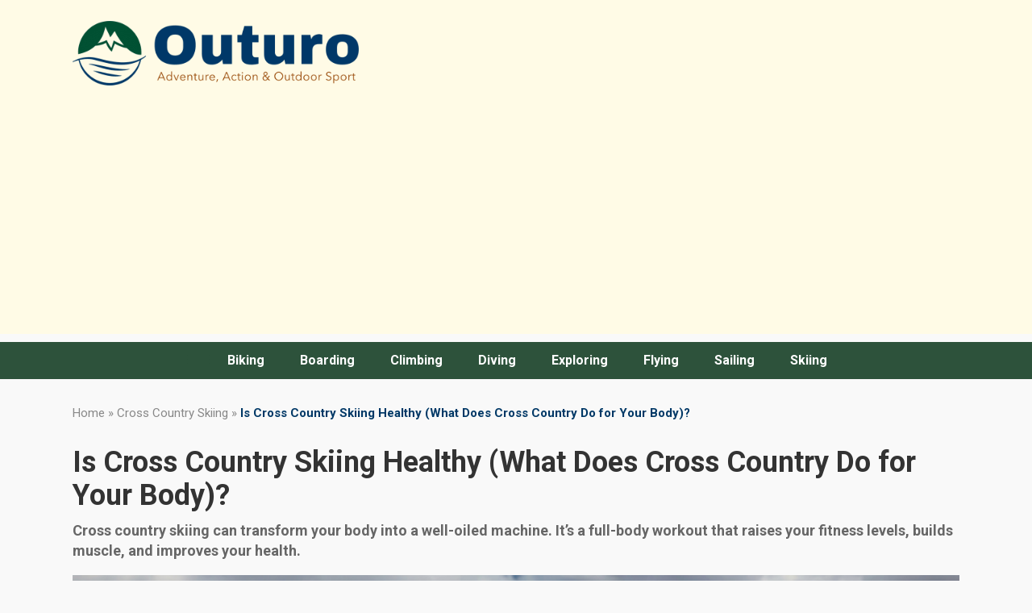

--- FILE ---
content_type: text/html; charset=UTF-8
request_url: https://outuro.com/cross-country-skiing-fitness-exercise/
body_size: 18033
content:
<!DOCTYPE html>
<html lang="en-US" prefix="og: https://ogp.me/ns#">
<head>
    <meta charset="UTF-8">
    <meta name="viewport" content="width=device-width, initial-scale=1">
    
<!-- Search Engine Optimization by Rank Math - https://rankmath.com/ -->
<title>Is Cross Country Skiing Healthy (What Does Cross Country Do for Your Body)?</title>
<meta name="description" content="Cross country skiing can transform your body into a well-oiled machine. It’s a full-body workout that raises your fitness levels, builds muscle, and improves your health."/>
<meta name="robots" content="follow, index, max-snippet:-1, max-video-preview:-1, max-image-preview:large"/>
<link rel="canonical" href="https://outuro.com/cross-country-skiing-fitness-exercise/" />
<meta property="og:locale" content="en_US" />
<meta property="og:type" content="article" />
<meta property="og:title" content="Is Cross Country Skiing Healthy (What Does Cross Country Do for Your Body)?" />
<meta property="og:description" content="Cross country skiing can transform your body into a well-oiled machine. It’s a full-body workout that raises your fitness levels, builds muscle, and improves your health." />
<meta property="og:url" content="https://outuro.com/cross-country-skiing-fitness-exercise/" />
<meta property="og:site_name" content="Outuro" />
<meta property="article:section" content="Cross Country Skiing" />
<meta property="og:image" content="https://outuro.com/wp-content/uploads/2021/11/Is-Cross-Country-Skiing-Healthy.jpg" />
<meta property="og:image:secure_url" content="https://outuro.com/wp-content/uploads/2021/11/Is-Cross-Country-Skiing-Healthy.jpg" />
<meta property="og:image:width" content="1200" />
<meta property="og:image:height" content="800" />
<meta property="og:image:alt" content="Is Cross Country Skiing Healthy?" />
<meta property="og:image:type" content="image/jpeg" />
<meta property="article:published_time" content="2021-11-10T02:25:42+01:00" />
<meta name="twitter:card" content="summary_large_image" />
<meta name="twitter:title" content="Is Cross Country Skiing Healthy (What Does Cross Country Do for Your Body)?" />
<meta name="twitter:description" content="Cross country skiing can transform your body into a well-oiled machine. It’s a full-body workout that raises your fitness levels, builds muscle, and improves your health." />
<meta name="twitter:image" content="https://outuro.com/wp-content/uploads/2021/11/Is-Cross-Country-Skiing-Healthy.jpg" />
<meta name="twitter:label1" content="Written by" />
<meta name="twitter:data1" content="Johann Balmaceda" />
<meta name="twitter:label2" content="Time to read" />
<meta name="twitter:data2" content="17 minutes" />
<script type="application/ld+json" class="rank-math-schema">{"@context":"https://schema.org","@graph":[{"@type":"Organization","@id":"https://outuro.com/#organization","name":"Outuro","url":"https://outuro.com","logo":{"@type":"ImageObject","@id":"https://outuro.com/#logo","url":"https://outuro.com/wp-content/uploads/2020/12/cropped-Logo.png","contentUrl":"https://outuro.com/wp-content/uploads/2020/12/cropped-Logo.png","caption":"Outuro","inLanguage":"en-US","width":"888","height":"200"}},{"@type":"WebSite","@id":"https://outuro.com/#website","url":"https://outuro.com","name":"Outuro","publisher":{"@id":"https://outuro.com/#organization"},"inLanguage":"en-US"},{"@type":"ImageObject","@id":"https://outuro.com/wp-content/uploads/2021/11/Is-Cross-Country-Skiing-Healthy.jpg","url":"https://outuro.com/wp-content/uploads/2021/11/Is-Cross-Country-Skiing-Healthy.jpg","width":"1200","height":"800","caption":"Is Cross Country Skiing Healthy?","inLanguage":"en-US"},{"@type":"WebPage","@id":"https://outuro.com/cross-country-skiing-fitness-exercise/#webpage","url":"https://outuro.com/cross-country-skiing-fitness-exercise/","name":"Is Cross Country Skiing Healthy (What Does Cross Country Do for Your Body)?","datePublished":"2021-11-10T02:25:42+01:00","dateModified":"2021-11-10T02:25:42+01:00","isPartOf":{"@id":"https://outuro.com/#website"},"primaryImageOfPage":{"@id":"https://outuro.com/wp-content/uploads/2021/11/Is-Cross-Country-Skiing-Healthy.jpg"},"inLanguage":"en-US"},{"@type":"Person","@id":"https://outuro.com/cross-country-skiing-fitness-exercise/#author","name":"Johann Balmaceda","image":{"@type":"ImageObject","@id":"https://secure.gravatar.com/avatar/0bd14b8c13b1cfdaf3fd783f52542263a4db713311750097eb4322976edf7e96?s=96&amp;d=mm&amp;r=g","url":"https://secure.gravatar.com/avatar/0bd14b8c13b1cfdaf3fd783f52542263a4db713311750097eb4322976edf7e96?s=96&amp;d=mm&amp;r=g","caption":"Johann Balmaceda","inLanguage":"en-US"},"worksFor":{"@id":"https://outuro.com/#organization"}},{"@type":"Article","headline":"Is Cross Country Skiing Healthy (What Does Cross Country Do for Your Body)?","datePublished":"2021-11-10T02:25:42+01:00","dateModified":"2021-11-10T02:25:42+01:00","articleSection":"Cross Country Skiing","author":{"@id":"https://outuro.com/cross-country-skiing-fitness-exercise/#author","name":"Johann Balmaceda"},"publisher":{"@id":"https://outuro.com/#organization"},"description":"Cross country skiing can transform your body into a well-oiled machine. It\u2019s a full-body workout that raises your fitness levels, builds muscle, and improves your health.","name":"Is Cross Country Skiing Healthy (What Does Cross Country Do for Your Body)?","@id":"https://outuro.com/cross-country-skiing-fitness-exercise/#richSnippet","isPartOf":{"@id":"https://outuro.com/cross-country-skiing-fitness-exercise/#webpage"},"image":{"@id":"https://outuro.com/wp-content/uploads/2021/11/Is-Cross-Country-Skiing-Healthy.jpg"},"inLanguage":"en-US","mainEntityOfPage":{"@id":"https://outuro.com/cross-country-skiing-fitness-exercise/#webpage"}}]}</script>
<!-- /Rank Math WordPress SEO plugin -->

<link rel='dns-prefetch' href='//www.googletagmanager.com' />
<link rel='dns-prefetch' href='//fonts.googleapis.com' />
<link rel="alternate" title="oEmbed (JSON)" type="application/json+oembed" href="https://outuro.com/wp-json/oembed/1.0/embed?url=https%3A%2F%2Fouturo.com%2Fcross-country-skiing-fitness-exercise%2F" />
<link rel="alternate" title="oEmbed (XML)" type="text/xml+oembed" href="https://outuro.com/wp-json/oembed/1.0/embed?url=https%3A%2F%2Fouturo.com%2Fcross-country-skiing-fitness-exercise%2F&#038;format=xml" />
<style id='wp-img-auto-sizes-contain-inline-css' type='text/css'>
img:is([sizes=auto i],[sizes^="auto," i]){contain-intrinsic-size:3000px 1500px}
/*# sourceURL=wp-img-auto-sizes-contain-inline-css */
</style>
<style id='wp-emoji-styles-inline-css' type='text/css'>

	img.wp-smiley, img.emoji {
		display: inline !important;
		border: none !important;
		box-shadow: none !important;
		height: 1em !important;
		width: 1em !important;
		margin: 0 0.07em !important;
		vertical-align: -0.1em !important;
		background: none !important;
		padding: 0 !important;
	}
/*# sourceURL=wp-emoji-styles-inline-css */
</style>
<style id='wp-block-library-inline-css' type='text/css'>
:root{--wp-block-synced-color:#7a00df;--wp-block-synced-color--rgb:122,0,223;--wp-bound-block-color:var(--wp-block-synced-color);--wp-editor-canvas-background:#ddd;--wp-admin-theme-color:#007cba;--wp-admin-theme-color--rgb:0,124,186;--wp-admin-theme-color-darker-10:#006ba1;--wp-admin-theme-color-darker-10--rgb:0,107,160.5;--wp-admin-theme-color-darker-20:#005a87;--wp-admin-theme-color-darker-20--rgb:0,90,135;--wp-admin-border-width-focus:2px}@media (min-resolution:192dpi){:root{--wp-admin-border-width-focus:1.5px}}.wp-element-button{cursor:pointer}:root .has-very-light-gray-background-color{background-color:#eee}:root .has-very-dark-gray-background-color{background-color:#313131}:root .has-very-light-gray-color{color:#eee}:root .has-very-dark-gray-color{color:#313131}:root .has-vivid-green-cyan-to-vivid-cyan-blue-gradient-background{background:linear-gradient(135deg,#00d084,#0693e3)}:root .has-purple-crush-gradient-background{background:linear-gradient(135deg,#34e2e4,#4721fb 50%,#ab1dfe)}:root .has-hazy-dawn-gradient-background{background:linear-gradient(135deg,#faaca8,#dad0ec)}:root .has-subdued-olive-gradient-background{background:linear-gradient(135deg,#fafae1,#67a671)}:root .has-atomic-cream-gradient-background{background:linear-gradient(135deg,#fdd79a,#004a59)}:root .has-nightshade-gradient-background{background:linear-gradient(135deg,#330968,#31cdcf)}:root .has-midnight-gradient-background{background:linear-gradient(135deg,#020381,#2874fc)}:root{--wp--preset--font-size--normal:16px;--wp--preset--font-size--huge:42px}.has-regular-font-size{font-size:1em}.has-larger-font-size{font-size:2.625em}.has-normal-font-size{font-size:var(--wp--preset--font-size--normal)}.has-huge-font-size{font-size:var(--wp--preset--font-size--huge)}.has-text-align-center{text-align:center}.has-text-align-left{text-align:left}.has-text-align-right{text-align:right}.has-fit-text{white-space:nowrap!important}#end-resizable-editor-section{display:none}.aligncenter{clear:both}.items-justified-left{justify-content:flex-start}.items-justified-center{justify-content:center}.items-justified-right{justify-content:flex-end}.items-justified-space-between{justify-content:space-between}.screen-reader-text{border:0;clip-path:inset(50%);height:1px;margin:-1px;overflow:hidden;padding:0;position:absolute;width:1px;word-wrap:normal!important}.screen-reader-text:focus{background-color:#ddd;clip-path:none;color:#444;display:block;font-size:1em;height:auto;left:5px;line-height:normal;padding:15px 23px 14px;text-decoration:none;top:5px;width:auto;z-index:100000}html :where(.has-border-color){border-style:solid}html :where([style*=border-top-color]){border-top-style:solid}html :where([style*=border-right-color]){border-right-style:solid}html :where([style*=border-bottom-color]){border-bottom-style:solid}html :where([style*=border-left-color]){border-left-style:solid}html :where([style*=border-width]){border-style:solid}html :where([style*=border-top-width]){border-top-style:solid}html :where([style*=border-right-width]){border-right-style:solid}html :where([style*=border-bottom-width]){border-bottom-style:solid}html :where([style*=border-left-width]){border-left-style:solid}html :where(img[class*=wp-image-]){height:auto;max-width:100%}:where(figure){margin:0 0 1em}html :where(.is-position-sticky){--wp-admin--admin-bar--position-offset:var(--wp-admin--admin-bar--height,0px)}@media screen and (max-width:600px){html :where(.is-position-sticky){--wp-admin--admin-bar--position-offset:0px}}

/*# sourceURL=wp-block-library-inline-css */
</style><style id='global-styles-inline-css' type='text/css'>
:root{--wp--preset--aspect-ratio--square: 1;--wp--preset--aspect-ratio--4-3: 4/3;--wp--preset--aspect-ratio--3-4: 3/4;--wp--preset--aspect-ratio--3-2: 3/2;--wp--preset--aspect-ratio--2-3: 2/3;--wp--preset--aspect-ratio--16-9: 16/9;--wp--preset--aspect-ratio--9-16: 9/16;--wp--preset--color--black: #000000;--wp--preset--color--cyan-bluish-gray: #abb8c3;--wp--preset--color--white: #ffffff;--wp--preset--color--pale-pink: #f78da7;--wp--preset--color--vivid-red: #cf2e2e;--wp--preset--color--luminous-vivid-orange: #ff6900;--wp--preset--color--luminous-vivid-amber: #fcb900;--wp--preset--color--light-green-cyan: #7bdcb5;--wp--preset--color--vivid-green-cyan: #00d084;--wp--preset--color--pale-cyan-blue: #8ed1fc;--wp--preset--color--vivid-cyan-blue: #0693e3;--wp--preset--color--vivid-purple: #9b51e0;--wp--preset--gradient--vivid-cyan-blue-to-vivid-purple: linear-gradient(135deg,rgb(6,147,227) 0%,rgb(155,81,224) 100%);--wp--preset--gradient--light-green-cyan-to-vivid-green-cyan: linear-gradient(135deg,rgb(122,220,180) 0%,rgb(0,208,130) 100%);--wp--preset--gradient--luminous-vivid-amber-to-luminous-vivid-orange: linear-gradient(135deg,rgb(252,185,0) 0%,rgb(255,105,0) 100%);--wp--preset--gradient--luminous-vivid-orange-to-vivid-red: linear-gradient(135deg,rgb(255,105,0) 0%,rgb(207,46,46) 100%);--wp--preset--gradient--very-light-gray-to-cyan-bluish-gray: linear-gradient(135deg,rgb(238,238,238) 0%,rgb(169,184,195) 100%);--wp--preset--gradient--cool-to-warm-spectrum: linear-gradient(135deg,rgb(74,234,220) 0%,rgb(151,120,209) 20%,rgb(207,42,186) 40%,rgb(238,44,130) 60%,rgb(251,105,98) 80%,rgb(254,248,76) 100%);--wp--preset--gradient--blush-light-purple: linear-gradient(135deg,rgb(255,206,236) 0%,rgb(152,150,240) 100%);--wp--preset--gradient--blush-bordeaux: linear-gradient(135deg,rgb(254,205,165) 0%,rgb(254,45,45) 50%,rgb(107,0,62) 100%);--wp--preset--gradient--luminous-dusk: linear-gradient(135deg,rgb(255,203,112) 0%,rgb(199,81,192) 50%,rgb(65,88,208) 100%);--wp--preset--gradient--pale-ocean: linear-gradient(135deg,rgb(255,245,203) 0%,rgb(182,227,212) 50%,rgb(51,167,181) 100%);--wp--preset--gradient--electric-grass: linear-gradient(135deg,rgb(202,248,128) 0%,rgb(113,206,126) 100%);--wp--preset--gradient--midnight: linear-gradient(135deg,rgb(2,3,129) 0%,rgb(40,116,252) 100%);--wp--preset--font-size--small: 13px;--wp--preset--font-size--medium: 20px;--wp--preset--font-size--large: 36px;--wp--preset--font-size--x-large: 42px;--wp--preset--spacing--20: 0.44rem;--wp--preset--spacing--30: 0.67rem;--wp--preset--spacing--40: 1rem;--wp--preset--spacing--50: 1.5rem;--wp--preset--spacing--60: 2.25rem;--wp--preset--spacing--70: 3.38rem;--wp--preset--spacing--80: 5.06rem;--wp--preset--shadow--natural: 6px 6px 9px rgba(0, 0, 0, 0.2);--wp--preset--shadow--deep: 12px 12px 50px rgba(0, 0, 0, 0.4);--wp--preset--shadow--sharp: 6px 6px 0px rgba(0, 0, 0, 0.2);--wp--preset--shadow--outlined: 6px 6px 0px -3px rgb(255, 255, 255), 6px 6px rgb(0, 0, 0);--wp--preset--shadow--crisp: 6px 6px 0px rgb(0, 0, 0);}:where(.is-layout-flex){gap: 0.5em;}:where(.is-layout-grid){gap: 0.5em;}body .is-layout-flex{display: flex;}.is-layout-flex{flex-wrap: wrap;align-items: center;}.is-layout-flex > :is(*, div){margin: 0;}body .is-layout-grid{display: grid;}.is-layout-grid > :is(*, div){margin: 0;}:where(.wp-block-columns.is-layout-flex){gap: 2em;}:where(.wp-block-columns.is-layout-grid){gap: 2em;}:where(.wp-block-post-template.is-layout-flex){gap: 1.25em;}:where(.wp-block-post-template.is-layout-grid){gap: 1.25em;}.has-black-color{color: var(--wp--preset--color--black) !important;}.has-cyan-bluish-gray-color{color: var(--wp--preset--color--cyan-bluish-gray) !important;}.has-white-color{color: var(--wp--preset--color--white) !important;}.has-pale-pink-color{color: var(--wp--preset--color--pale-pink) !important;}.has-vivid-red-color{color: var(--wp--preset--color--vivid-red) !important;}.has-luminous-vivid-orange-color{color: var(--wp--preset--color--luminous-vivid-orange) !important;}.has-luminous-vivid-amber-color{color: var(--wp--preset--color--luminous-vivid-amber) !important;}.has-light-green-cyan-color{color: var(--wp--preset--color--light-green-cyan) !important;}.has-vivid-green-cyan-color{color: var(--wp--preset--color--vivid-green-cyan) !important;}.has-pale-cyan-blue-color{color: var(--wp--preset--color--pale-cyan-blue) !important;}.has-vivid-cyan-blue-color{color: var(--wp--preset--color--vivid-cyan-blue) !important;}.has-vivid-purple-color{color: var(--wp--preset--color--vivid-purple) !important;}.has-black-background-color{background-color: var(--wp--preset--color--black) !important;}.has-cyan-bluish-gray-background-color{background-color: var(--wp--preset--color--cyan-bluish-gray) !important;}.has-white-background-color{background-color: var(--wp--preset--color--white) !important;}.has-pale-pink-background-color{background-color: var(--wp--preset--color--pale-pink) !important;}.has-vivid-red-background-color{background-color: var(--wp--preset--color--vivid-red) !important;}.has-luminous-vivid-orange-background-color{background-color: var(--wp--preset--color--luminous-vivid-orange) !important;}.has-luminous-vivid-amber-background-color{background-color: var(--wp--preset--color--luminous-vivid-amber) !important;}.has-light-green-cyan-background-color{background-color: var(--wp--preset--color--light-green-cyan) !important;}.has-vivid-green-cyan-background-color{background-color: var(--wp--preset--color--vivid-green-cyan) !important;}.has-pale-cyan-blue-background-color{background-color: var(--wp--preset--color--pale-cyan-blue) !important;}.has-vivid-cyan-blue-background-color{background-color: var(--wp--preset--color--vivid-cyan-blue) !important;}.has-vivid-purple-background-color{background-color: var(--wp--preset--color--vivid-purple) !important;}.has-black-border-color{border-color: var(--wp--preset--color--black) !important;}.has-cyan-bluish-gray-border-color{border-color: var(--wp--preset--color--cyan-bluish-gray) !important;}.has-white-border-color{border-color: var(--wp--preset--color--white) !important;}.has-pale-pink-border-color{border-color: var(--wp--preset--color--pale-pink) !important;}.has-vivid-red-border-color{border-color: var(--wp--preset--color--vivid-red) !important;}.has-luminous-vivid-orange-border-color{border-color: var(--wp--preset--color--luminous-vivid-orange) !important;}.has-luminous-vivid-amber-border-color{border-color: var(--wp--preset--color--luminous-vivid-amber) !important;}.has-light-green-cyan-border-color{border-color: var(--wp--preset--color--light-green-cyan) !important;}.has-vivid-green-cyan-border-color{border-color: var(--wp--preset--color--vivid-green-cyan) !important;}.has-pale-cyan-blue-border-color{border-color: var(--wp--preset--color--pale-cyan-blue) !important;}.has-vivid-cyan-blue-border-color{border-color: var(--wp--preset--color--vivid-cyan-blue) !important;}.has-vivid-purple-border-color{border-color: var(--wp--preset--color--vivid-purple) !important;}.has-vivid-cyan-blue-to-vivid-purple-gradient-background{background: var(--wp--preset--gradient--vivid-cyan-blue-to-vivid-purple) !important;}.has-light-green-cyan-to-vivid-green-cyan-gradient-background{background: var(--wp--preset--gradient--light-green-cyan-to-vivid-green-cyan) !important;}.has-luminous-vivid-amber-to-luminous-vivid-orange-gradient-background{background: var(--wp--preset--gradient--luminous-vivid-amber-to-luminous-vivid-orange) !important;}.has-luminous-vivid-orange-to-vivid-red-gradient-background{background: var(--wp--preset--gradient--luminous-vivid-orange-to-vivid-red) !important;}.has-very-light-gray-to-cyan-bluish-gray-gradient-background{background: var(--wp--preset--gradient--very-light-gray-to-cyan-bluish-gray) !important;}.has-cool-to-warm-spectrum-gradient-background{background: var(--wp--preset--gradient--cool-to-warm-spectrum) !important;}.has-blush-light-purple-gradient-background{background: var(--wp--preset--gradient--blush-light-purple) !important;}.has-blush-bordeaux-gradient-background{background: var(--wp--preset--gradient--blush-bordeaux) !important;}.has-luminous-dusk-gradient-background{background: var(--wp--preset--gradient--luminous-dusk) !important;}.has-pale-ocean-gradient-background{background: var(--wp--preset--gradient--pale-ocean) !important;}.has-electric-grass-gradient-background{background: var(--wp--preset--gradient--electric-grass) !important;}.has-midnight-gradient-background{background: var(--wp--preset--gradient--midnight) !important;}.has-small-font-size{font-size: var(--wp--preset--font-size--small) !important;}.has-medium-font-size{font-size: var(--wp--preset--font-size--medium) !important;}.has-large-font-size{font-size: var(--wp--preset--font-size--large) !important;}.has-x-large-font-size{font-size: var(--wp--preset--font-size--x-large) !important;}
/*# sourceURL=global-styles-inline-css */
</style>

<style id='classic-theme-styles-inline-css' type='text/css'>
/*! This file is auto-generated */
.wp-block-button__link{color:#fff;background-color:#32373c;border-radius:9999px;box-shadow:none;text-decoration:none;padding:calc(.667em + 2px) calc(1.333em + 2px);font-size:1.125em}.wp-block-file__button{background:#32373c;color:#fff;text-decoration:none}
/*# sourceURL=/wp-includes/css/classic-themes.min.css */
</style>
<link rel='stylesheet' id='contact-form-7-css' href='https://outuro.com/wp-content/plugins/contact-form-7/includes/css/styles.css?ver=6.1.4' type='text/css' media='all' />
<link rel='stylesheet' id='outuro-roboto-css' href='https://fonts.googleapis.com/css2?family=Roboto:wght@400;500;700&#038;display=swap' type='text/css' media='all' />
<link rel='stylesheet' id='outuro-style-css' href='https://outuro.com/wp-content/themes/outuro-theme/style.css?ver=1747940043' type='text/css' media='all' />

<!-- Google tag (gtag.js) snippet added by Site Kit -->
<!-- Google Analytics snippet added by Site Kit -->
<script type="text/javascript" src="https://www.googletagmanager.com/gtag/js?id=GT-WK2M37V" id="google_gtagjs-js" async></script>
<script type="text/javascript" id="google_gtagjs-js-after">
/* <![CDATA[ */
window.dataLayer = window.dataLayer || [];function gtag(){dataLayer.push(arguments);}
gtag("set","linker",{"domains":["outuro.com"]});
gtag("js", new Date());
gtag("set", "developer_id.dZTNiMT", true);
gtag("config", "GT-WK2M37V");
 window._googlesitekit = window._googlesitekit || {}; window._googlesitekit.throttledEvents = []; window._googlesitekit.gtagEvent = (name, data) => { var key = JSON.stringify( { name, data } ); if ( !! window._googlesitekit.throttledEvents[ key ] ) { return; } window._googlesitekit.throttledEvents[ key ] = true; setTimeout( () => { delete window._googlesitekit.throttledEvents[ key ]; }, 5 ); gtag( "event", name, { ...data, event_source: "site-kit" } ); }; 
//# sourceURL=google_gtagjs-js-after
/* ]]> */
</script>
<link rel="https://api.w.org/" href="https://outuro.com/wp-json/" /><link rel="alternate" title="JSON" type="application/json" href="https://outuro.com/wp-json/wp/v2/posts/591" /><link rel="EditURI" type="application/rsd+xml" title="RSD" href="https://outuro.com/xmlrpc.php?rsd" />
<meta name="generator" content="WordPress 6.9" />
<link rel='shortlink' href='https://outuro.com/?p=591' />
<meta name="generator" content="Site Kit by Google 1.170.0" /><!-- HFCM by 99 Robots - Snippet # 1: Google Adsense -->
<script async src="https://pagead2.googlesyndication.com/pagead/js/adsbygoogle.js?client=ca-pub-9773719979683532"
     crossorigin="anonymous"></script>
<!-- /end HFCM by 99 Robots -->
<link rel="icon" href="https://outuro.com/wp-content/uploads/2020/12/cropped-Favicon-Outuro-32x32.png" sizes="32x32" />
<link rel="icon" href="https://outuro.com/wp-content/uploads/2020/12/cropped-Favicon-Outuro-192x192.png" sizes="192x192" />
<link rel="apple-touch-icon" href="https://outuro.com/wp-content/uploads/2020/12/cropped-Favicon-Outuro-180x180.png" />
<meta name="msapplication-TileImage" content="https://outuro.com/wp-content/uploads/2020/12/cropped-Favicon-Outuro-270x270.png" />
</head>
<body class="wp-singular post-template-default single single-post postid-591 single-format-standard wp-custom-logo wp-theme-outuro-theme">
<!-- Header top: Logo -->
<div class="site-header-top">
  <div class="header-logo-container">
    <div class="site-logo">
      <a href="https://outuro.com/" class="custom-logo-link" rel="home"><img width="888" height="200" src="https://outuro.com/wp-content/uploads/2020/12/cropped-Logo-1.png" class="custom-logo" alt="Logo" decoding="async" fetchpriority="high" srcset="https://outuro.com/wp-content/uploads/2020/12/cropped-Logo-1.png 888w, https://outuro.com/wp-content/uploads/2020/12/cropped-Logo-1-200x45.png 200w, https://outuro.com/wp-content/uploads/2020/12/cropped-Logo-1-381x86.png 381w, https://outuro.com/wp-content/uploads/2020/12/cropped-Logo-1-768x173.png 768w" sizes="(max-width: 888px) 100vw, 888px" /></a>    </div>
  </div>
</div>
<!-- Header bottom: Navigation -->
<div class="site-nav">
  <div class="header-menu-container">
    <!-- Burger menu must come BEFORE main-menu for correct z-index and clickability on mobile -->
    <div class="burger-menu" aria-label="Open menu" tabindex="0">
      <span></span>
      <span></span>
      <span></span>
    </div>
    <ul id="menu-main-menu" class="main-menu"><li id="menu-item-855" class="menu-item menu-item-type-custom menu-item-object-custom menu-item-has-children menu-item-855"><a href="http://-">Biking</a>
<ul class="sub-menu">
	<li id="menu-item-474" class="menu-item menu-item-type-taxonomy menu-item-object-category menu-item-474"><a href="https://outuro.com/topic/ski-biking/">Ski Biking</a></li>
</ul>
</li>
<li id="menu-item-325" class="menu-item menu-item-type-custom menu-item-object-custom menu-item-has-children menu-item-325"><a>Boarding</a>
<ul class="sub-menu">
	<li id="menu-item-418" class="menu-item menu-item-type-taxonomy menu-item-object-category menu-item-418"><a href="https://outuro.com/topic/bodyboarding/">Bodyboarding</a></li>
	<li id="menu-item-448" class="menu-item menu-item-type-taxonomy menu-item-object-category menu-item-448"><a href="https://outuro.com/topic/boogie-boarding/">Boogie Boarding</a></li>
	<li id="menu-item-275" class="menu-item menu-item-type-taxonomy menu-item-object-category menu-item-275"><a href="https://outuro.com/topic/kitesurfing-kiteboarding/">Kiteboarding &amp; Kitesurfing</a></li>
	<li id="menu-item-274" class="menu-item menu-item-type-taxonomy menu-item-object-category menu-item-274"><a href="https://outuro.com/topic/longboarding/">Longboarding</a></li>
	<li id="menu-item-278" class="menu-item menu-item-type-taxonomy menu-item-object-category menu-item-278"><a href="https://outuro.com/topic/paddle-boarding/">Paddle Boarding</a></li>
	<li id="menu-item-276" class="menu-item menu-item-type-taxonomy menu-item-object-category menu-item-276"><a href="https://outuro.com/topic/sandboarding-sand-sledding/">Sandboarding &amp; Sand Sledding</a></li>
	<li id="menu-item-279" class="menu-item menu-item-type-taxonomy menu-item-object-category menu-item-279"><a href="https://outuro.com/topic/skateboarding/">Skateboarding</a></li>
	<li id="menu-item-374" class="menu-item menu-item-type-taxonomy menu-item-object-category menu-item-374"><a href="https://outuro.com/topic/skimboarding/">Skimboarding</a></li>
	<li id="menu-item-475" class="menu-item menu-item-type-taxonomy menu-item-object-category menu-item-475"><a href="https://outuro.com/topic/snowkiting/">Snowkiting</a></li>
	<li id="menu-item-280" class="menu-item menu-item-type-taxonomy menu-item-object-category menu-item-280"><a href="https://outuro.com/topic/surfing/">Surfing</a></li>
	<li id="menu-item-281" class="menu-item menu-item-type-taxonomy menu-item-object-category menu-item-281"><a href="https://outuro.com/topic/wakeboarding/">Wakeboarding</a></li>
	<li id="menu-item-277" class="menu-item menu-item-type-taxonomy menu-item-object-category menu-item-277"><a href="https://outuro.com/topic/windsurfing/">Windsurfing</a></li>
</ul>
</li>
<li id="menu-item-326" class="menu-item menu-item-type-custom menu-item-object-custom menu-item-has-children menu-item-326"><a>Climbing</a>
<ul class="sub-menu">
	<li id="menu-item-282" class="menu-item menu-item-type-taxonomy menu-item-object-category menu-item-282"><a href="https://outuro.com/topic/bouldering/">Bouldering</a></li>
	<li id="menu-item-283" class="menu-item menu-item-type-taxonomy menu-item-object-category menu-item-283"><a href="https://outuro.com/topic/climbing-rappelling/">Climbing &amp; Rappelling</a></li>
</ul>
</li>
<li id="menu-item-327" class="menu-item menu-item-type-custom menu-item-object-custom menu-item-has-children menu-item-327"><a>Diving</a>
<ul class="sub-menu">
	<li id="menu-item-284" class="menu-item menu-item-type-taxonomy menu-item-object-category menu-item-284"><a href="https://outuro.com/topic/freediving/">Freediving</a></li>
	<li id="menu-item-285" class="menu-item menu-item-type-taxonomy menu-item-object-category menu-item-285"><a href="https://outuro.com/topic/scuba-diving/">Scuba Diving</a></li>
	<li id="menu-item-286" class="menu-item menu-item-type-taxonomy menu-item-object-category menu-item-286"><a href="https://outuro.com/topic/spearfishing/">Spearfishing</a></li>
	<li id="menu-item-790" class="menu-item menu-item-type-taxonomy menu-item-object-category menu-item-790"><a href="https://outuro.com/topic/ice-diving/">Ice Diving</a></li>
</ul>
</li>
<li id="menu-item-328" class="menu-item menu-item-type-custom menu-item-object-custom menu-item-has-children menu-item-328"><a>Exploring</a>
<ul class="sub-menu">
	<li id="menu-item-310" class="menu-item menu-item-type-taxonomy menu-item-object-category menu-item-310"><a href="https://outuro.com/topic/canyoning/">Canyoning</a></li>
	<li id="menu-item-287" class="menu-item menu-item-type-taxonomy menu-item-object-category menu-item-287"><a href="https://outuro.com/topic/caving-spelunking/">Caving &amp; Spelunking</a></li>
</ul>
</li>
<li id="menu-item-329" class="menu-item menu-item-type-custom menu-item-object-custom menu-item-has-children menu-item-329"><a>Flying</a>
<ul class="sub-menu">
	<li id="menu-item-288" class="menu-item menu-item-type-taxonomy menu-item-object-category menu-item-288"><a href="https://outuro.com/topic/hang-gliding/">Hang Gliding</a></li>
	<li id="menu-item-289" class="menu-item menu-item-type-taxonomy menu-item-object-category menu-item-289"><a href="https://outuro.com/topic/indoor-skydiving/">Indoor Skydiving</a></li>
	<li id="menu-item-823" class="menu-item menu-item-type-taxonomy menu-item-object-category menu-item-823"><a href="https://outuro.com/topic/parachuting/">Parachuting</a></li>
	<li id="menu-item-290" class="menu-item menu-item-type-taxonomy menu-item-object-category menu-item-290"><a href="https://outuro.com/topic/paragliding/">Paragliding</a></li>
	<li id="menu-item-740" class="menu-item menu-item-type-taxonomy menu-item-object-category menu-item-740"><a href="https://outuro.com/topic/paramotoring/">Paramotoring</a></li>
	<li id="menu-item-612" class="menu-item menu-item-type-taxonomy menu-item-object-category menu-item-612"><a href="https://outuro.com/topic/parasailing/">Parasailing</a></li>
	<li id="menu-item-824" class="menu-item menu-item-type-taxonomy menu-item-object-category menu-item-824"><a href="https://outuro.com/topic/skydiving/">Skydiving</a></li>
</ul>
</li>
<li id="menu-item-856" class="menu-item menu-item-type-custom menu-item-object-custom menu-item-has-children menu-item-856"><a href="http://-">Sailing</a>
<ul class="sub-menu">
	<li id="menu-item-478" class="menu-item menu-item-type-taxonomy menu-item-object-category menu-item-478"><a href="https://outuro.com/topic/ice-boating/">Ice Boating</a></li>
</ul>
</li>
<li id="menu-item-330" class="menu-item menu-item-type-custom menu-item-object-custom menu-item-has-children menu-item-330"><a>Skiing</a>
<ul class="sub-menu">
	<li id="menu-item-596" class="menu-item menu-item-type-taxonomy menu-item-object-category current-post-ancestor current-menu-parent current-post-parent menu-item-596"><a href="https://outuro.com/topic/cross-country-skiing/">Cross Country Skiing</a></li>
	<li id="menu-item-463" class="menu-item menu-item-type-taxonomy menu-item-object-category menu-item-463"><a href="https://outuro.com/topic/heli-skiing/">Heli Skiing</a></li>
	<li id="menu-item-542" class="menu-item menu-item-type-taxonomy menu-item-object-category menu-item-542"><a href="https://outuro.com/topic/nordic-skiing/">Nordic Skiing</a></li>
	<li id="menu-item-291" class="menu-item menu-item-type-taxonomy menu-item-object-category menu-item-291"><a href="https://outuro.com/topic/sand-skiing/">Sand Skiing</a></li>
	<li id="menu-item-597" class="menu-item menu-item-type-taxonomy menu-item-object-category menu-item-597"><a href="https://outuro.com/topic/skate-skiing/">Skate Skiing</a></li>
</ul>
</li>
</ul>  </div>
</div>
<main class="site-main container"> <article id="post-591" class="post-591 post type-post status-publish format-standard has-post-thumbnail hentry category-cross-country-skiing">
    <nav class="breadcrumb"><a href="https://outuro.com/">Home</a> &raquo; <a href="https://outuro.com/topic/cross-country-skiing/">Cross Country Skiing</a> &raquo; <span>Is Cross Country Skiing Healthy (What Does Cross Country Do for Your Body)?</span></nav>    <h1>Is Cross Country Skiing Healthy (What Does Cross Country Do for Your Body)?</h1>
    <div class="entry-excerpt">
        <p>Cross country skiing can transform your body into a well-oiled machine. It’s a full-body workout that raises your fitness levels, builds muscle, and improves your health.</p>
    </div>
            <div class="featured-image-full">
            <img width="1200" height="800" src="https://outuro.com/wp-content/uploads/2021/11/Is-Cross-Country-Skiing-Healthy.jpg" class="attachment-full size-full wp-post-image" alt="Is Cross Country Skiing Healthy?" decoding="async" srcset="https://outuro.com/wp-content/uploads/2021/11/Is-Cross-Country-Skiing-Healthy.jpg 1200w, https://outuro.com/wp-content/uploads/2021/11/Is-Cross-Country-Skiing-Healthy-200x133.jpg 200w, https://outuro.com/wp-content/uploads/2021/11/Is-Cross-Country-Skiing-Healthy-381x254.jpg 381w, https://outuro.com/wp-content/uploads/2021/11/Is-Cross-Country-Skiing-Healthy-140x93.jpg 140w, https://outuro.com/wp-content/uploads/2021/11/Is-Cross-Country-Skiing-Healthy-768x512.jpg 768w" sizes="(max-width: 1200px) 100vw, 1200px" />        </div>
        <nav class="table-of-contents"><span class="toc-title">Table of Contents</span><ul><li><a href="#toc-0">Is Cross Country Skiing an Endurance Sport?</a></li><li><a href="#toc-1">Is Cross Country Skiing Tough?</a></li><li style="margin-left:24px;"><a href="#toc-2">How Strenuous Is Cross Country Skiing?</a></li><li><a href="#toc-3">Is Cross Country Skiing the Hardest Sport?</a></li><li style="margin-left:24px;"><a href="#toc-4">Are Cross Country Skiers the Fittest Athletes?</a></li><li><a href="#toc-5">Why Do Cross Country Skiers Have High VO2 Max Score?</a></li><li><a href="#toc-6">Why Do Cross Country Skiers Collapse?</a></li><li><a href="#toc-7">Can You Get Hurt Cross Country Skiing?</a></li><li><a href="#toc-8">Is Cross Country Skiing Low or High Impact on Knees?</a></li><li style="margin-left:24px;"><a href="#toc-9">Is Cross Country Skiing Hard on Your Knees?</a></li><li style="margin-left:24px;"><a href="#toc-10">Why Do My Knees Hurt After Cross Country Skiing?</a></li><li><a href="#toc-11">Does Cross Country Skiing Hurt Your Back?</a></li><li><a href="#toc-12">Does Weight Matter for Cross Country Skis?</a></li><li style="margin-left:24px;"><a href="#toc-13">Is There a Weight Limit for Cross Country Skiing?</a></li><li style="margin-left:24px;"><a href="#toc-14">Why Does Weight Matter for Cross Country Skis?</a></li><li><a href="#toc-15">Can You Cross Country Ski if You Are Overweight?</a></li><li><a href="#toc-16">Can You Be Too Heavy for Cross Country Skis?</a></li><li style="margin-left:24px;"><a href="#toc-17">What Happens if You Are Too Heavy for Your Cross Country Skis?</a></li><li><a href="#toc-18">How Do You Get in Shape for Cross Country Skiing?</a></li><li><a href="#toc-19">Is Cross Country Skiing a Good Workout?</a></li><li style="margin-left:24px;"><a href="#toc-20">How Does Cross Country Skiing Improve Your Fitness Level?</a></li><li><a href="#toc-21">Is Cross Country Skiing Aerobic or Anaerobic?</a></li><li style="margin-left:24px;"><a href="#toc-22">Is Cross Country Skiing Cardiovascular Endurance or Muscular Endurance?</a></li><li><a href="#toc-23">Is Cross Country Skiing a Full-body Workout?</a></li><li style="margin-left:24px;"><a href="#toc-24">What Does Cross Country Skiing Work?</a></li><li><a href="#toc-25">Does Cross Country Skiing Build Muscle?</a></li><li style="margin-left:24px;"><a href="#toc-26">What Muscles Does Cross Country Skiing Train?</a></li><li><a href="#toc-27">Does Cross Country Skiing Work Your Core?</a></li><li><a href="#toc-28">Is Cross Country Skiing Good for Abs?</a></li><li><a href="#toc-29">Is Cross Country Skiing Good for Back Pain?</a></li><li><a href="#toc-30">Can You Lose Weight Cross Country Skiing?</a></li><li style="margin-left:24px;"><a href="#toc-31">How Many Calories Are Burned Cross Country Skiing?</a></li><li style="margin-left:24px;"><a href="#toc-32">Will Cross Country Skiing Make Me Skinny?</a></li><li><a href="#toc-33">Cross Country Skiing vs. Running</a></li><li style="margin-left:24px;"><a href="#toc-34">Is Cross Country Skiing Harder Than Running?</a></li><li style="margin-left:24px;"><a href="#toc-35">Cross Country Skiing vs. Running &#8211; Calories</a></li><li><a href="#toc-36">Cross Country Skiing vs. Cycling</a></li><li style="margin-left:24px;"><a href="#toc-37">Is Cross Country Skiing Good for Cycling?</a></li><li><a href="#toc-38">Is Cross Country Skiing Bad for You in Any Way?</a></li></ul></nav>    <div class="entry-content">
        <p>Cross country skiing is one of the hardest sports in the world. So why would you get into something difficult? Well, cross country skiing is also one of the best exercises you can get into. While it doesn’t use natural movements as running does, it’s easy to learn with practice and patience.</p>
<p>And once you get the hang of it, cross country skiing can have dramatic positive effects on your body. It can help you lose weight, strengthen your body, and your cardiovascular system. Here’s what you need to know about cross country skiing’s physical benefits.</p>
<h2 id="toc-0"><strong>Is Cross Country Skiing an Endurance Sport?</strong></h2>
<p>Cross country skiing is an endurance sport like long-distance running and cycling. But unlike running and cycling which use your core and legs, your upper body plays a significant role in cross country skiing.</p>
<p>And it’s considered the ultimate endurance sport because of the effort needed to push your body across the snow tracks over long distances. Add the sub-zero temperatures and your snow gear’s weight, you’ve got yourself a real endurance challenge.</p>
<h2 id="toc-1"><strong>Is Cross Country Skiing Tough?</strong></h2>
<p>Cross country skiing is one of the toughest endurance sports in the world. You need to have a strong body to push yourself on the tracks, uphill, and downhill for a long stretch. If you’re doing it for fun, you can be chill about it. But if you’re competing in a race, you need to be fast and sustain your movements over the whole race duration.</p>
<h3 id="toc-2"><strong>How Strenuous Is Cross Country Skiing?</strong></h3>
<p>As mentioned above, cross country skiing is a tough and physically strenuous sport. It requires a lot of lower and upper body strength so you can propel yourself on the tracks. You also need excellent core strength to keep you balanced all throughout your ride.</p>
<p>Whether you’re a professional or a recreational skier, expect the muscle burn to be a normal experience. This is your body telling you that it’s working hard and using every bit of energy you have.</p>
<h2 id="toc-3"><strong>Is Cross Country Skiing the Hardest Sport?</strong></h2>
<p>Sports experts rank cross country skiing as one of the hardest sports known to man. You create your momentum and continue this movement for a whole racecourse. This requires balance, agility, muscle power, and high endurance levels.</p>
<p>When it came to evaluating the individual skills for each sport, cross country skiing received a high endurance rating. And that’s a pretty accurate evaluation, given how you need to be in good shape to go cross country skiing. It’s not called the ultimate endurance sport for nothing.</p>
<h3 id="toc-4"><strong>Are Cross Country Skiers the Fittest Athletes?</strong></h3>
<p>The fittest athletes in the world include cross country skiers. This is no surprise cross country skiing requires a great amount of physical power and endurance.</p>
<p>Skiers have higher cardiovascular strength, that much is obvious. What’s not obvious is how they’re able to take in and use more oxygen at a faster and more efficient rate.</p>
<p>The difference is anywhere between 5 to 20% higher oxygen uptake. This is what allows them to cross country ski with speed and power over long distances.</p>
<h2 id="toc-5"><strong>Why Do Cross Country Skiers Have High VO2 Max Score?</strong></h2>
<p>The oxygen uptake is scientifically classified as the VO2-max. It’s also referred to as a person’s “aerobic capacity” or the maximum oxygen consumption rate when exercising.</p>
<p>In terms of VO2-max, cross country skiers have the highest scores among elite athletes. This is thanks to the high-level endurance training they go through.</p>
<p>This training includes endless hours on the ski trails and the mountains. Here, they push their bodies to perform at or just below the body’s lactic acid threshold. This is what increases their endurance to superhuman levels.</p>
<h2 id="toc-6"><strong>Why Do Cross Country Skiers Collapse?</strong></h2>
<p>Cross country skiers collapse at the end of the race because of extreme exhaustion. Skiers utilize their whole bodies in the race. They use every ounce of energy to speed on flat terrain, climb uphill, and go even faster on descents.</p>
<p>And this causes them to collapse, and also often vomit, at the finish line. So don’t be surprised to see a tangled mess of skis and bodies heaving and panting on the snow.</p>
<h2 id="toc-7"><strong>Can You Get Hurt Cross Country Skiing?</strong></h2>
<p>Although injuries in recreational cross country skiing are rare, getting hurt is still possible. Minor injuries happen when you fall down or descend from a steep hill. Aside from physical injuries, many people get sick from the cold virus or pneumonia because they’re not dressed warm enough for the cold weather.</p>
<p>But it’s a different story for athletes. Injuries occur more often in training due to fatigue and overuse. Common injuries are back pains, runner’s knee, jumper’s knee, ankle sprains, and more.</p>
<h2 id="toc-8"><strong>Is Cross Country Skiing Low or High Impact on Knees?</strong></h2>
<p>Cross country skiing is a low-impact sport. The gliding and sliding movements aren’t as bad to your knees and joints as running is. With running, every foot strike is on hard concrete which can hurt your knees and joints.</p>
<p>Such isn’t the case with cross country skiing. You don’t strike the ground with your foot so there’s less pressure on your knees. However, it’s still possible to experience knee pain for various reasons.</p>
<h3 id="toc-9"><strong>Is Cross Country Skiing Hard on Your Knees?</strong></h3>
<p>Cross country skiing can be hard on your knees especially if you fail to warm up, have poor form or technique, or you’re not in great shape.</p>
<p>When skiing, you’re always in an athletic stance where your knees are slightly bent to keep yourself balanced. This position can be hard on your knees if your leg muscles aren’t strong enough. Your weight can also put additional strain on your knees.</p>
<h3 id="toc-10"><strong>Why Do My Knees Hurt After Cross Country Skiing?</strong></h3>
<p>Knee pain from cross country is a common injury among skiers. There are various knee injury types but the reasons for knee pain usually stem from any or all of the following:</p>
<ul>
<li><strong>Poor Form or Technique</strong> especially when landing from a jump, descending on a slope, or braking.</li>
<li><strong>Poor Physical Conditioning</strong>. You have weak lower body muscles or you’re overweight which puts additional pressure on your knees.</li>
<li><strong>Not Knowing How to Fall Properly</strong>. You don’t bend or flex your knees when falling, increasing the chances of a knee injury.</li>
</ul>
<h2 id="toc-11"><strong>Does Cross Country Skiing Hurt Your Back?</strong></h2>
<p>Yes, it’s possible to hurt your back while cross country skiing. Like knee pain, lower back pain is a common injury among skiers. You can experience lower back pain because of:</p>
<ul>
<li>Poor technique.</li>
<li>Low core and hip strength.</li>
<li>Poor hip flexibility.</li>
</ul>
<h2 id="toc-12"><strong>Does Weight Matter for Cross Country Skis?</strong></h2>
<p>Weight is one of the important factors in choosing cross country skis. You need to get the ski length appropriate to your weight as this will affect your ability to glide on the snow.</p>
<p>The rule of thumb is that skiers on the heavier side should get longer skis. Meanwhile, those who are lighter should get shorter skis.</p>
<p>Here&#8217;s another reason why weight matters: the heavier you are, the more effort you need to carry your body. It can also put too much pressure on your knees, increasing the chances of injury.</p>
<h3 id="toc-13"><strong>Is There a Weight Limit for Cross Country Skiing?</strong></h3>
<p>There isn’t an official or strict weight limit for cross country skiing. Skis come in different sizes to accommodate different weight ranges. For classic cross country skiing, adults who weigh between 100 to 110 lbs (45 to 50 kgs) use the shortest ski length. Then adults more than 180 lbs (82 kgs) use the longest skis.</p>
<h3 id="toc-14"><strong>Why Does Weight Matter for Cross Country Skis?</strong></h3>
<p>Your weight matters because it determines the ski size that you’ll need. As mentioned, your ski size is based on your weight. If you choose the wrong size, you won’t be able to get the support and traction you need on the tracks.</p>
<p>If you’re too heavy for your skis, the tips of your skis will curve upwards and you’ll have no control. If you’re too light, your skis won’t get enough contact on the snow and you won’t get any traction.</p>
<p>Aside from choosing your skis, your weight also impacts the effort you need to produce. Your muscles will work harder to push your body on the tracks, uphill, and downhill. This can cause you to tire easily or make you more prone to injury.</p>
<h2 id="toc-15"><strong>Can You Cross Country Ski if You Are Overweight?</strong></h2>
<p>You can still enjoy cross country skiing even if you’re overweight. It’s a great way to burn a lot of calories and get your body in healthier shape and reduce those extra pounds.</p>
<p>But you’ll have to be extra careful and come prepared. The extra weight you’re carrying can make you more prone to injuries.</p>
<h2 id="toc-16"><strong>Can You Be Too Heavy for Cross Country Skis?</strong></h2>
<p>The largest cross country skis are usually designed for people who weigh 220 lbs (100kgs) or more. It’s possible to be too heavy for cross country skiing but it still depends on how much you really weigh.</p>
<p>As mentioned, overweight people can still cross country ski. The same goes for those with obesity problems. But if you’re packing too much weight, professional ski trainers suggest that you lose a few pounds first. This prepares your body for the physical exertion required. And more importantly, it allows you to enjoy the sport with a lower risk of injury.</p>
<h3 id="toc-17"><strong>What Happens if You Are Too Heavy for Your Cross Country Skis?</strong></h3>
<p>If you’re too heavy for your cross country skis, it’ll impact your ability to ski. Your ski bindings will press down hard on the snow which can cause the tips to rise, even if you have a stiff ski. This makes the skis less responsive and gives you less control.</p>
<p>Also, if you’re too heavy, you might not get the acceleration and speed you want to achieve. You will also find it more challenging to go uphill and downhill.</p>
<h2 id="toc-18"><strong>How Do You Get in Shape for Cross Country Skiing?</strong></h2>
<p>Getting in shape for cross country skiing requires building endurance and total body strength. And your training should begin months before your skiing trip. So if you’re going to ski during the winter season, you should start as early as summer.</p>
<p>You can build endurance through running, hiking, swimming, and biking. You can also complement this with high-intensity interval training.</p>
<p>To gain full-body strength and power, hit the gym for weight training. Then to improve your balance and coordination, you can engage in yoga or plyometric exercises.</p>
<h2 id="toc-19"><strong>Is Cross Country Skiing a Good Workout?</strong></h2>
<p>Cross country skiing is one of the best workouts you’ll ever have. It’s a total body workout that engages your major muscle groups and your core. It’s an endurance workout that requires balance, body control, and coordination.</p>
<p>The off-season training plus the cross country skiing activity itself can make you the fittest you’ve ever been.</p>
<h3 id="toc-20"><strong>How Does Cross Country Skiing Improve Your Fitness Level?</strong></h3>
<p>Cross country skiing can leave you gasping for breath. It’s low impact but high in intensity. It improves your fitness levels because it works your legs, core, and upper body muscles all at once.</p>
<p>Your cardio fitness is tested as you go through the tracks, climb uphill, and descend steep hills. Doing this regularly allows your cardiovascular system to adapt and raise your endurance levels.</p>
<h2 id="toc-21"><strong>Is Cross Country Skiing Aerobic or Anaerobic?</strong></h2>
<p>Cross country skiing is both an aerobic and anaerobic exercise. To give you a better idea, aerobic is when your muscles use oxygen to produce energy for you to perform the exercise. In skiing, this is illustrated by the high cardiovascular endurance that athletes have.</p>
<p>On the other hand, anaerobic is the opposite. It’s when your body doesn’t have enough oxygen that it needs to sustain the activity. This is when lactic acid builds up which can lead to muscle cramps when you go over your threshold.</p>
<p>So for skiers, there needs to be a balance of both. It’s having enough oxygen to ski for long distances (aerobic) and sustaining that activity even when oxygen levels are low (anaerobic).</p>
<h3 id="toc-22"><strong>Is Cross Country Skiing Cardiovascular Endurance or Muscular Endurance?</strong></h3>
<p>Cross country skiing involves both. Cardiovascular endurance is when you’re able to fuel your muscles with oxygen so you don&#8217;t tire easily.</p>
<p>And as you continue exercising, your body starts to fatigue. So muscular endurance is your muscle&#8217;s ability to sustain the exercise despite the low oxygen levels.</p>
<h2 id="toc-23"><strong>Is Cross Country Skiing a Full-body Workout?</strong></h2>
<p>Cross country skiing is definitely a full-body workout that uses all the major muscle groups simultaneously as you ski. This is what makes it different from other endurance sports that have minimal upper body use.</p>
<p>It’s a great way to get fit, burn calories, and lose those extra pounds you’ve been carrying. It also improves your cardio levels aside from giving your muscles a good workout.</p>
<h3 id="toc-24"><strong>What Does Cross Country Skiing Work?</strong></h3>
<p>When you cross country ski, you work the major muscle groups on your legs, upper body, and core. That’s why it’s considered one of the best total body workouts you’ll ever get.</p>
<p>The sliding and gliding movements involve your lower body muscles and hip flexors. Using the pole works your arms, back, and shoulders. As you work your lower and upper body muscles, your core is engaged to keep you balanced and coordinated.</p>
<h2 id="toc-25"><strong>Does Cross Country Skiing Build Muscle?</strong></h2>
<p>Cross country skiing’s constant muscle movements are a good way to build muscle. And it can’t be more true when going uphill where gravity forces you to exert more effort.</p>
<p>This is called hypertrophy or muscle growth through exercise. You build and tone your muscles with the constant push and pull movements your body makes. The more you do it, the stronger you become as your body adapts to your training and exercise.</p>
<h3 id="toc-26"><strong>What Muscles Does Cross Country Skiing Train?</strong></h3>
<p>Cross country skiing trains your major muscle groups on your legs, upper body, and core.</p>
<p>When using your skis, you engage your hip muscles, quadriceps, hamstrings, and calves. When using your poles, you work your triceps, biceps, lats, and shoulders. And your core muscles are engaged too. This keeps you upright and balanced all throughout the movement. Lastly, you train your cardiovascular system to fuel your body for longer periods.</p>
<h2 id="toc-27"><strong>Does Cross Country Skiing Work Your Core?</strong></h2>
<p>It may not be so obvious, but cross country skiing works your core muscles as well. The constant upper and lower body movements require you to engage your core. This keeps you balanced and allows you to have the proper form as you ski.</p>
<p>And a strong core is key to maintaining your balance and coordination. Weak core strength can lead to poor form, lower back pain, or other injuries.</p>
<h2 id="toc-28"><strong>Is Cross Country Skiing Good for Abs?</strong></h2>
<p>Your abs will benefit greatly from <a href="https://outuro.com/classic-cross-country-skiing/">cross country skiing</a>. Engaging your core is an effective strengthening technique, like how plank exercises work. The good news is that cross country skiing engages your abs the whole time. It’s essentially a core workout too.</p>
<p>With a strong core, you’ll be able to maintain your form and balance. This allows you to execute the right movements without falling down. If your balance is an issue, doing core strengthening and balancing exercises are a must.</p>
<h2 id="toc-29"><strong>Is Cross Country Skiing Good for Back Pain?</strong></h2>
<p>As a low-impact sport, cross country skiing is generally good for your muscles and joints. It’s not as forceful as running since you don’t hit the hard surface with each stride. With the proper form and a strong, engaged core, it can reduce back pain.</p>
<p>However, this isn’t always the case. Lower back pain is one of the main injuries that cross country skiers can experience. Poor form and technique, a weak core, and fatigue can cause or aggravate back pain.</p>
<p>If you have existing lower back pains, be sure to prepare your body and practice your technique before you ski.</p>
<h2 id="toc-30"><strong>Can You Lose Weight Cross Country Skiing?</strong></h2>
<p>Cross country skiing is an effective way to lose weight. This full-body exercise is one of the best that you can get. You&#8217;ll sweat and burn lots of calories even at a steady pace. This effectively torches the excess fat you&#8217;re carrying.</p>
<h3 id="toc-31"><strong>How Many Calories Are Burned Cross Country Skiing?</strong></h3>
<p>In terms of calorie count, you burn a lot even for just a day of skiing. A recreational skier weighing 200 pounds (91 kilograms) can burn around 600 calories per hour at a slow pace. Naturally, you burn more at a faster pace.</p>
<p>But the calories you burn still depend on the following: age, gender, skill level, body size, muscle &amp; fat index. So the calorie burn rate will still vary for each person.</p>
<h3 id="toc-32"><strong>Will Cross Country Skiing Make Me Skinny?</strong></h3>
<p>To a certain extent, you’ll get leaner with cross country skiing. With regular skiing and off-season training, you’ll shed the extra pounds and reduce your body fat percentage. Combine that with the proper diet, your body will undergo a significant change.</p>
<h2 id="toc-33"><strong>Cross Country Skiing vs. Running</strong></h2>
<p>Cross country skiing and running are two endurance exercises that are often compared with each other. Both require excellent cardio and can help make you fit and healthy. They both strengthen your core and burn a lot of calories. However, there are still stark differences between the two.</p>
<h3 id="toc-34"><strong>Is Cross Country Skiing Harder Than Running?</strong></h3>
<p>Cross country skiing is harder than running. Running is a natural body movement that you learn as a toddler. On the other hand, <a href="https://outuro.com/learn-cross-country-skiing/">you need to learn and practice how to cross country ski</a> its technique and movements.</p>
<p>Aside from this, cross country skiing requires upper body strength. This alone already makes it harder than running where you only swing your arms to help with your balance.</p>
<p>Another difference is the gear required. With running, it’s critical to have a great pair of running sneakers that will give you a comfortable ride. With cross country skiing, you have your ski, boots, poles, and the proper ski wear.</p>
<p>Also, running uphill is a heck of a challenge. But skiing uphill? It’s a whole different beast that will push you harder than running could.</p>
<h3 id="toc-35"><strong>Cross Country Skiing vs. Running &#8211; Calories</strong></h3>
<p>As pointed out in the earlier section, you get a high caloric burn with cross country skiing. You burn around 600 calories per hour for an average person at slow speeds.</p>
<p>For running, studies have shown that you can burn around 400 calories per hour at a leisurely pace.</p>
<p>So at <a href="https://outuro.com/how-to-cross-country-ski/">a slow pace, cross country skiing</a> will burn more calories compared to running. But how much you burn will still depend on your pace and other factors like age, gender, skill level, etc.</p>
<h2 id="toc-36"><strong>Cross Country Skiing vs. Cycling</strong></h2>
<p>Like running, cycling is also an excellent endurance exercise. But it primarily uses lower body muscles and your core muscles. Your arms are used to steer the bike which doesn’t offer much resistance.</p>
<p>Both exercises can test your cardiovascular fitness. Uphill climbs are extremely challenging in cycling. Also, balance is highly critical for both sports to keep you upright and moving.</p>
<p>But cross country skiing’s technique is more complex. It also requires better coordination along with great balance.</p>
<h3 id="toc-37"><strong>Is Cross Country Skiing Good for Cycling?</strong></h3>
<p>If you’re a cyclist, cross country skiing will do you a lot of good. Cross country skiing strengthens your leg muscles, the main body part used in cycling. It also relies on your core so you can have the right form and balance. This makes cross country skiing a good cross-training exercise for cyclists.</p>
<p>Cross country skiing also keeps your endurance levels up. The cardio exercise you get translates easily to cycling as well.</p>
<h2 id="toc-38"><strong>Is Cross Country Skiing Bad for You in Any Way?</strong></h2>
<p>There’s nothing bad about cross country skiing. Any form of exercise is good for the human body. And as an exercise, cross country skiing can raise your fitness levels, burn calories, and unnecessary fat. It’s a full-body workout that has tons of benefits.</p>
<p>The only time cross country skiing, or any exercise for that matter, can be bad is when you fail to prepare your body. It’s also bad if you ignore your health risks or existing injuries.</p>
    </div>
</article>
<section style="margin-top:2rem;">
    <div class="post-list front-grid">
        <article id="post-673" class="front-post post-673 post type-post status-publish format-standard has-post-thumbnail hentry category-cross-country-skiing">
    <a href="https://outuro.com/cross-country-ski-buying-guide/" class="front-post-link">
                    <div class="front-post-image">
                <img width="381" height="254" src="https://outuro.com/wp-content/uploads/2022/01/The-Complete-Cross-Country-Ski-Buying-Guide-381x254.jpg" class="attachment-large size-large wp-post-image" alt="The Complete Cross Country Ski Buying Guide" decoding="async" srcset="https://outuro.com/wp-content/uploads/2022/01/The-Complete-Cross-Country-Ski-Buying-Guide-381x254.jpg 381w, https://outuro.com/wp-content/uploads/2022/01/The-Complete-Cross-Country-Ski-Buying-Guide-200x133.jpg 200w, https://outuro.com/wp-content/uploads/2022/01/The-Complete-Cross-Country-Ski-Buying-Guide-140x93.jpg 140w, https://outuro.com/wp-content/uploads/2022/01/The-Complete-Cross-Country-Ski-Buying-Guide-768x512.jpg 768w, https://outuro.com/wp-content/uploads/2022/01/The-Complete-Cross-Country-Ski-Buying-Guide.jpg 1200w" sizes="(max-width: 381px) 100vw, 381px" />            </div>
                <h3 class="front-post-title">The Complete Cross Country Ski Buying Guide (Types and Sizes)</h3>
    </a>
</article> <article id="post-645" class="front-post post-645 post type-post status-publish format-standard has-post-thumbnail hentry category-cross-country-skiing">
    <a href="https://outuro.com/cross-country-downhill-skiing/" class="front-post-link">
                    <div class="front-post-image">
                <img width="381" height="254" src="https://outuro.com/wp-content/uploads/2021/12/Cross-Country-Skiing-vs.-Downhill-Skiing-381x254.jpg" class="attachment-large size-large wp-post-image" alt="Cross Country Skiing vs. Downhill Skiing" decoding="async" srcset="https://outuro.com/wp-content/uploads/2021/12/Cross-Country-Skiing-vs.-Downhill-Skiing-381x254.jpg 381w, https://outuro.com/wp-content/uploads/2021/12/Cross-Country-Skiing-vs.-Downhill-Skiing-200x133.jpg 200w, https://outuro.com/wp-content/uploads/2021/12/Cross-Country-Skiing-vs.-Downhill-Skiing-140x93.jpg 140w, https://outuro.com/wp-content/uploads/2021/12/Cross-Country-Skiing-vs.-Downhill-Skiing-768x512.jpg 768w, https://outuro.com/wp-content/uploads/2021/12/Cross-Country-Skiing-vs.-Downhill-Skiing.jpg 1200w" sizes="(max-width: 381px) 100vw, 381px" />            </div>
                <h3 class="front-post-title">Cross Country Skiing vs. Downhill Skiing (Are They Similar)</h3>
    </a>
</article> <article id="post-719" class="front-post post-719 post type-post status-publish format-standard has-post-thumbnail hentry category-cross-country-skiing">
    <a href="https://outuro.com/classic-cross-country-skiing/" class="front-post-link">
                    <div class="front-post-image">
                <img width="381" height="254" src="https://outuro.com/wp-content/uploads/2022/04/What-Is-Classic-Cross-Country-Skiing-Like-381x254.jpg" class="attachment-large size-large wp-post-image" alt="What Is Classic Cross Country Skiing Like?" decoding="async" loading="lazy" srcset="https://outuro.com/wp-content/uploads/2022/04/What-Is-Classic-Cross-Country-Skiing-Like-381x254.jpg 381w, https://outuro.com/wp-content/uploads/2022/04/What-Is-Classic-Cross-Country-Skiing-Like-200x133.jpg 200w, https://outuro.com/wp-content/uploads/2022/04/What-Is-Classic-Cross-Country-Skiing-Like-140x93.jpg 140w, https://outuro.com/wp-content/uploads/2022/04/What-Is-Classic-Cross-Country-Skiing-Like-768x512.jpg 768w, https://outuro.com/wp-content/uploads/2022/04/What-Is-Classic-Cross-Country-Skiing-Like.jpg 1200w" sizes="auto, (max-width: 381px) 100vw, 381px" />            </div>
                <h3 class="front-post-title">What Is Classic Cross Country Skiing Like (Everything You Need to Know About the Exciting Sport)?</h3>
    </a>
</article> <article id="post-660" class="front-post post-660 post type-post status-publish format-standard has-post-thumbnail hentry category-cross-country-skiing">
    <a href="https://outuro.com/cross-country-ski-binding-guide/" class="front-post-link">
                    <div class="front-post-image">
                <img width="381" height="254" src="https://outuro.com/wp-content/uploads/2021/12/Cross-Country-Ski-Binding-Guide-381x254.jpg" class="attachment-large size-large wp-post-image" alt="Cross Country Ski Binding Guide" decoding="async" loading="lazy" srcset="https://outuro.com/wp-content/uploads/2021/12/Cross-Country-Ski-Binding-Guide-381x254.jpg 381w, https://outuro.com/wp-content/uploads/2021/12/Cross-Country-Ski-Binding-Guide-200x133.jpg 200w, https://outuro.com/wp-content/uploads/2021/12/Cross-Country-Ski-Binding-Guide-140x93.jpg 140w, https://outuro.com/wp-content/uploads/2021/12/Cross-Country-Ski-Binding-Guide-768x512.jpg 768w, https://outuro.com/wp-content/uploads/2021/12/Cross-Country-Ski-Binding-Guide.jpg 1200w" sizes="auto, (max-width: 381px) 100vw, 381px" />            </div>
                <h3 class="front-post-title">Cross Country Ski Binding Guide (How to Choose and Change Your Bindings)</h3>
    </a>
</article> <article id="post-705" class="front-post post-705 post type-post status-publish format-standard has-post-thumbnail hentry category-cross-country-skiing category-backcountry-skiing category-ski-touring">
    <a href="https://outuro.com/classic-cross-country-backcountry-touring-skiing/" class="front-post-link">
                    <div class="front-post-image">
                <img width="381" height="254" src="https://outuro.com/wp-content/uploads/2022/03/Classic-Cross-Country-Skiing-vs.-Backcountry-Skiing-vs.-Touring-Skiing-381x254.jpg" class="attachment-large size-large wp-post-image" alt="Classic Cross Country Skiing vs. Backcountry Skiing vs. Touring Skiing" decoding="async" loading="lazy" srcset="https://outuro.com/wp-content/uploads/2022/03/Classic-Cross-Country-Skiing-vs.-Backcountry-Skiing-vs.-Touring-Skiing-381x254.jpg 381w, https://outuro.com/wp-content/uploads/2022/03/Classic-Cross-Country-Skiing-vs.-Backcountry-Skiing-vs.-Touring-Skiing-200x133.jpg 200w, https://outuro.com/wp-content/uploads/2022/03/Classic-Cross-Country-Skiing-vs.-Backcountry-Skiing-vs.-Touring-Skiing-140x93.jpg 140w, https://outuro.com/wp-content/uploads/2022/03/Classic-Cross-Country-Skiing-vs.-Backcountry-Skiing-vs.-Touring-Skiing-768x512.jpg 768w, https://outuro.com/wp-content/uploads/2022/03/Classic-Cross-Country-Skiing-vs.-Backcountry-Skiing-vs.-Touring-Skiing.jpg 1200w" sizes="auto, (max-width: 381px) 100vw, 381px" />            </div>
                <h3 class="front-post-title">Classic Cross Country Skiing vs. Backcountry Skiing vs. Touring Skiing (Differences and Similarities)</h3>
    </a>
</article> <article id="post-603" class="front-post post-603 post type-post status-publish format-standard has-post-thumbnail hentry category-cross-country-skiing">
    <a href="https://outuro.com/cross-country-skiing-conditions-trails/" class="front-post-link">
                    <div class="front-post-image">
                <img width="381" height="254" src="https://outuro.com/wp-content/uploads/2021/11/What-Are-the-Best-Conditions-for-Cross-Country-Skiing-381x254.jpg" class="attachment-large size-large wp-post-image" alt="What Are the Best Conditions for Cross Country Skiing?" decoding="async" loading="lazy" srcset="https://outuro.com/wp-content/uploads/2021/11/What-Are-the-Best-Conditions-for-Cross-Country-Skiing-381x254.jpg 381w, https://outuro.com/wp-content/uploads/2021/11/What-Are-the-Best-Conditions-for-Cross-Country-Skiing-200x133.jpg 200w, https://outuro.com/wp-content/uploads/2021/11/What-Are-the-Best-Conditions-for-Cross-Country-Skiing-140x93.jpg 140w, https://outuro.com/wp-content/uploads/2021/11/What-Are-the-Best-Conditions-for-Cross-Country-Skiing-768x512.jpg 768w, https://outuro.com/wp-content/uploads/2021/11/What-Are-the-Best-Conditions-for-Cross-Country-Skiing.jpg 1200w" sizes="auto, (max-width: 381px) 100vw, 381px" />            </div>
                <h3 class="front-post-title">What Are the Best Conditions for Cross Country Skiing (Temperature, Snow, and Trails)?</h3>
    </a>
</article>     </div>
</section>
</main>
<footer class="site-footer" style="background:#222; color:#fff; text-align:center; padding:1rem 0; margin-top:2rem;">
    <div class="container">
        <ul id="menu-footer-menu" class="footer-menu"><li id="menu-item-429" class="menu-item menu-item-type-post_type menu-item-object-page menu-item-429"><a href="https://outuro.com/about-us/">About Us</a></li>
<li id="menu-item-430" class="menu-item menu-item-type-post_type menu-item-object-page menu-item-430"><a href="https://outuro.com/contact-us/">Contact Us</a></li>
<li id="menu-item-1151" class="menu-item menu-item-type-post_type menu-item-object-page menu-item-1151"><a href="https://outuro.com/privacy/">Privacy Policy</a></li>
</ul>        <div class="footer-copyright">&copy; 2026 Outuro. All rights reserved.</div>
    </div>
</footer>
<script type="speculationrules">
{"prefetch":[{"source":"document","where":{"and":[{"href_matches":"/*"},{"not":{"href_matches":["/wp-*.php","/wp-admin/*","/wp-content/uploads/*","/wp-content/*","/wp-content/plugins/*","/wp-content/themes/outuro-theme/*","/*\\?(.+)"]}},{"not":{"selector_matches":"a[rel~=\"nofollow\"]"}},{"not":{"selector_matches":".no-prefetch, .no-prefetch a"}}]},"eagerness":"conservative"}]}
</script>
<script type="text/javascript" src="https://outuro.com/wp-includes/js/dist/hooks.min.js?ver=dd5603f07f9220ed27f1" id="wp-hooks-js"></script>
<script type="text/javascript" src="https://outuro.com/wp-includes/js/dist/i18n.min.js?ver=c26c3dc7bed366793375" id="wp-i18n-js"></script>
<script type="text/javascript" id="wp-i18n-js-after">
/* <![CDATA[ */
wp.i18n.setLocaleData( { 'text direction\u0004ltr': [ 'ltr' ] } );
//# sourceURL=wp-i18n-js-after
/* ]]> */
</script>
<script type="text/javascript" src="https://outuro.com/wp-content/plugins/contact-form-7/includes/swv/js/index.js?ver=6.1.4" id="swv-js"></script>
<script type="text/javascript" id="contact-form-7-js-before">
/* <![CDATA[ */
var wpcf7 = {
    "api": {
        "root": "https:\/\/outuro.com\/wp-json\/",
        "namespace": "contact-form-7\/v1"
    }
};
//# sourceURL=contact-form-7-js-before
/* ]]> */
</script>
<script type="text/javascript" src="https://outuro.com/wp-content/plugins/contact-form-7/includes/js/index.js?ver=6.1.4" id="contact-form-7-js"></script>
<script type="text/javascript" src="https://outuro.com/wp-content/plugins/google-site-kit/dist/assets/js/googlesitekit-events-provider-contact-form-7-40476021fb6e59177033.js" id="googlesitekit-events-provider-contact-form-7-js" defer></script>
<script id="wp-emoji-settings" type="application/json">
{"baseUrl":"https://s.w.org/images/core/emoji/17.0.2/72x72/","ext":".png","svgUrl":"https://s.w.org/images/core/emoji/17.0.2/svg/","svgExt":".svg","source":{"concatemoji":"https://outuro.com/wp-includes/js/wp-emoji-release.min.js?ver=6.9"}}
</script>
<script type="module">
/* <![CDATA[ */
/*! This file is auto-generated */
const a=JSON.parse(document.getElementById("wp-emoji-settings").textContent),o=(window._wpemojiSettings=a,"wpEmojiSettingsSupports"),s=["flag","emoji"];function i(e){try{var t={supportTests:e,timestamp:(new Date).valueOf()};sessionStorage.setItem(o,JSON.stringify(t))}catch(e){}}function c(e,t,n){e.clearRect(0,0,e.canvas.width,e.canvas.height),e.fillText(t,0,0);t=new Uint32Array(e.getImageData(0,0,e.canvas.width,e.canvas.height).data);e.clearRect(0,0,e.canvas.width,e.canvas.height),e.fillText(n,0,0);const a=new Uint32Array(e.getImageData(0,0,e.canvas.width,e.canvas.height).data);return t.every((e,t)=>e===a[t])}function p(e,t){e.clearRect(0,0,e.canvas.width,e.canvas.height),e.fillText(t,0,0);var n=e.getImageData(16,16,1,1);for(let e=0;e<n.data.length;e++)if(0!==n.data[e])return!1;return!0}function u(e,t,n,a){switch(t){case"flag":return n(e,"\ud83c\udff3\ufe0f\u200d\u26a7\ufe0f","\ud83c\udff3\ufe0f\u200b\u26a7\ufe0f")?!1:!n(e,"\ud83c\udde8\ud83c\uddf6","\ud83c\udde8\u200b\ud83c\uddf6")&&!n(e,"\ud83c\udff4\udb40\udc67\udb40\udc62\udb40\udc65\udb40\udc6e\udb40\udc67\udb40\udc7f","\ud83c\udff4\u200b\udb40\udc67\u200b\udb40\udc62\u200b\udb40\udc65\u200b\udb40\udc6e\u200b\udb40\udc67\u200b\udb40\udc7f");case"emoji":return!a(e,"\ud83e\u1fac8")}return!1}function f(e,t,n,a){let r;const o=(r="undefined"!=typeof WorkerGlobalScope&&self instanceof WorkerGlobalScope?new OffscreenCanvas(300,150):document.createElement("canvas")).getContext("2d",{willReadFrequently:!0}),s=(o.textBaseline="top",o.font="600 32px Arial",{});return e.forEach(e=>{s[e]=t(o,e,n,a)}),s}function r(e){var t=document.createElement("script");t.src=e,t.defer=!0,document.head.appendChild(t)}a.supports={everything:!0,everythingExceptFlag:!0},new Promise(t=>{let n=function(){try{var e=JSON.parse(sessionStorage.getItem(o));if("object"==typeof e&&"number"==typeof e.timestamp&&(new Date).valueOf()<e.timestamp+604800&&"object"==typeof e.supportTests)return e.supportTests}catch(e){}return null}();if(!n){if("undefined"!=typeof Worker&&"undefined"!=typeof OffscreenCanvas&&"undefined"!=typeof URL&&URL.createObjectURL&&"undefined"!=typeof Blob)try{var e="postMessage("+f.toString()+"("+[JSON.stringify(s),u.toString(),c.toString(),p.toString()].join(",")+"));",a=new Blob([e],{type:"text/javascript"});const r=new Worker(URL.createObjectURL(a),{name:"wpTestEmojiSupports"});return void(r.onmessage=e=>{i(n=e.data),r.terminate(),t(n)})}catch(e){}i(n=f(s,u,c,p))}t(n)}).then(e=>{for(const n in e)a.supports[n]=e[n],a.supports.everything=a.supports.everything&&a.supports[n],"flag"!==n&&(a.supports.everythingExceptFlag=a.supports.everythingExceptFlag&&a.supports[n]);var t;a.supports.everythingExceptFlag=a.supports.everythingExceptFlag&&!a.supports.flag,a.supports.everything||((t=a.source||{}).concatemoji?r(t.concatemoji):t.wpemoji&&t.twemoji&&(r(t.twemoji),r(t.wpemoji)))});
//# sourceURL=https://outuro.com/wp-includes/js/wp-emoji-loader.min.js
/* ]]> */
</script>
<script>
document.addEventListener('DOMContentLoaded', function() {
  // Find burger og menu KUN i headeren
  const header = document.querySelector('.header-menu-container');
  if (!header) return;
  const burger = header.querySelector('.burger-menu');
  const menu = header.querySelector('.main-menu');
  if (burger && menu) {
    burger.addEventListener('click', function(e) {
      e.stopPropagation();
      menu.classList.toggle('open');
    });
    // Luk menuen hvis man klikker et menupunkt (kun på mobil)
    menu.querySelectorAll('a').forEach(link => {
      link.addEventListener('click', () => {
        if (window.innerWidth <= 700) menu.classList.remove('open');
      });
    });
    // Luk menuen hvis man klikker udenfor (kun på mobil)
    document.addEventListener('click', function(e) {
      if (window.innerWidth > 700) return;
      if (!header.contains(e.target)) menu.classList.remove('open');
    });
  }
});
</script>
<script defer src="https://static.cloudflareinsights.com/beacon.min.js/vcd15cbe7772f49c399c6a5babf22c1241717689176015" integrity="sha512-ZpsOmlRQV6y907TI0dKBHq9Md29nnaEIPlkf84rnaERnq6zvWvPUqr2ft8M1aS28oN72PdrCzSjY4U6VaAw1EQ==" data-cf-beacon='{"version":"2024.11.0","token":"922f1829b8ca48fa9ab44befec105455","r":1,"server_timing":{"name":{"cfCacheStatus":true,"cfEdge":true,"cfExtPri":true,"cfL4":true,"cfOrigin":true,"cfSpeedBrain":true},"location_startswith":null}}' crossorigin="anonymous"></script>
</body>
</html> 

--- FILE ---
content_type: text/html; charset=utf-8
request_url: https://www.google.com/recaptcha/api2/aframe
body_size: 265
content:
<!DOCTYPE HTML><html><head><meta http-equiv="content-type" content="text/html; charset=UTF-8"></head><body><script nonce="LFuDaybHkiLKnCrorShFwg">/** Anti-fraud and anti-abuse applications only. See google.com/recaptcha */ try{var clients={'sodar':'https://pagead2.googlesyndication.com/pagead/sodar?'};window.addEventListener("message",function(a){try{if(a.source===window.parent){var b=JSON.parse(a.data);var c=clients[b['id']];if(c){var d=document.createElement('img');d.src=c+b['params']+'&rc='+(localStorage.getItem("rc::a")?sessionStorage.getItem("rc::b"):"");window.document.body.appendChild(d);sessionStorage.setItem("rc::e",parseInt(sessionStorage.getItem("rc::e")||0)+1);localStorage.setItem("rc::h",'1769079901848');}}}catch(b){}});window.parent.postMessage("_grecaptcha_ready", "*");}catch(b){}</script></body></html>

--- FILE ---
content_type: text/css; charset=UTF-8
request_url: https://outuro.com/wp-content/themes/outuro-theme/style.css?ver=1747940043
body_size: 2354
content:
/*
Theme Name: Outuro
Theme URI: https://outuro.com/
Author: Morten Elm
Author URI: https://outuro.com/
Description: Custom theme for Outuro.com
Version: 1.0
Text Domain: outuro-theme
*/

/* ========================================================================== */
/* GLOBAL STYLES (Typography, links, containers, etc.)                             */
/* ========================================================================== */

body, p {
  font-size: 18px;
  line-height: 1.4;
  color: #7a7a7a;
  background: #f9f9f9;
  margin: 0;
  margin-bottom: 1.5em;
  padding: 0;
  font-family: 'Roboto', system-ui, -apple-system, "Segoe UI", Roboto, Helvetica, Arial, sans-serif, "Apple Color Emoji", "Segoe UI Emoji";
}

h1 {
  font-size: 36px;
  line-height: 1.15;
  color: #333333;
  margin-bottom: 10px;
}
h2 {
  font-size: 28px; 
  line-height: 1.2; 
  color: #333333;
}
h3 { 
  font-size: 24px;
  line-height: 1.25;
  color: #333333;
}

.container {
  max-width: 1100px;
  margin: 0 auto;
  padding: 32px;
}

a {
  color: #2d523b;
  text-decoration: none;
  transition: color 0.15s;
}
a:hover, a:focus {
  color: #2d523b;
  text-decoration: underline;
}

/* Remove underline from all post titles on hover (front page, category, related posts etc.) */
.front-post-link:hover,
.front-post-link:focus,
.front-post-title a:hover,
.front-post-title a:focus,
.post-list .front-post-link:hover,
.post-list .front-post-link:focus,
.post-list .front-post-title a:hover,
.post-list .front-post-title a:focus {
  text-decoration: none;
}

/* ========================================================================== */
/* HEADER & NAVIGATION                                                        */
/* ========================================================================== */

.site-header {
  background: #fff;
  border-bottom: 1px solid #eee;
  box-shadow: 0 4px 18px rgba(34, 34, 34, 0.06);
  z-index: 100;
}

.site-logo img {
  max-width: 100%;
  max-height: 80px;
  height: auto;
  width: auto;
  display: block;
  margin-top: 10px;
  margin-bottom: 10px;
}

.site-header-top {
  background: #fffbe6;
  width: 100%;
}
.header-logo-container {
  max-width: 1100px;
  margin: 0 auto;
  padding: 16px 32px 8px 32px;
  display: flex;
  align-items: center;
  justify-content: flex-start;
}
.site-tagline {
  color: #b36d3c;
  font-size: 18px;
  font-weight: 500;
  margin-left: 12px;
}

.site-nav {
  background: #2d523b;
  width: 100%;
  position: relative;
  z-index: 10;
}
.header-menu-container {
  max-width: 1100px;
  margin: 0 auto;
  padding: 0 32px;
  display: flex;
  align-items: center;
  justify-content: center;
  position: relative;
  z-index: 10;
}

/* Main menu styles */
.main-menu {
  display: flex;
  gap: 25px;
  list-style: none;
  margin: 0;
  padding: 0;
  justify-content: center;
  align-items: center;
}
.main-menu > li {
  position: relative;
}
.main-menu > li > a {
  color: #fff;
  font-weight: bold;
  padding: 12px 22px;
  display: block;
  text-decoration: none;
  font-size: 16px;
  transition: background 0.15s, color 0.15s;
}
.main-menu > li > a:hover,
.main-menu > li:hover > a {
  background: #3a6b4d;
  color: #fffbe6;
}

/* Dropdown menu styles */
.main-menu li ul {
  min-width: 320px;
  left: 0;
  display: none;
  position: absolute;
  top: 100%;
  background: #22412e;
  z-index: 1000;
  list-style: none;
  padding: 8px 0;
  margin: 0;
  border-radius: 0 0 8px 8px;
  box-shadow: 0 8px 24px rgba(0,0,0,0.13);
}
.main-menu li:hover > ul,
.main-menu li:focus-within > ul {
  display: block;
}
.main-menu li ul li a {
  color: #fff;
  padding: 14px 22px;
  font-weight: normal;
  font-size: 16px;
  background: none;
  white-space: nowrap;
  overflow: hidden;
  text-overflow: ellipsis;
  margin-bottom: 8px;
}
.main-menu li ul li a:hover {
  background: none;
  color: #fffbe6;
  text-decoration: none;
}
.main-menu li ul li:last-child a {
  margin-bottom: 0;
}

/* Burger menu icon: make bars vertical */
.burger-menu {
  flex-direction: column; /* Stack bars vertically */
  align-items: center;
  justify-content: center;
}
.burger-menu span {
  display: block;
  width: 28px;
  height: 3px;
  background: #2d523b;
  margin: 2px 0;
  border-radius: 2px;
}

/* ========================================================================== */
/* MOBILE MENU (Only visible on mobile)                                       */
/* ========================================================================== */

@media (max-width: 700px) {
  .burger-menu {
    display: flex; /* Show burger on mobile */
    position: absolute;
    top: 10px;
    right: 10px; /* Place in the right side */
    z-index: 9999; /* Make sure burger is always on top */
    background: rgba(255,255,255,0.92);
    border-radius: 10px;
    box-shadow: 0 2px 8px rgba(0,0,0,0.10);
    padding: 2px 10px;
    border: 1px solid #eee;
    cursor: pointer;
  }
  .header-logo-container,
  .header-menu-container {
    padding: 8px 10px;
    max-width: 100%;
  }
  .main-menu {
    display: none;      /* Hide menu by default on mobile */
    position: absolute;
    top: 60px;
    left: 0;
    right: 0;
    width: 100vw;
    margin: 0;
    border-radius: 0 0 8px 8px;
    background: #fff;
    box-shadow: 0 2px 8px rgba(0,0,0,0.08);
    z-index: 200;
    flex-direction: column;
    gap: 0;
    padding-top: 0;
  }
  .main-menu.open {
    display: flex;      /* Show menu when .open is toggled */
  }
  .main-menu > li {
    display: block;     /* Make sure menu items are visible */
    width: 100%;
  }
  .main-menu > li > a {
    display: block;
    width: 100%;
    padding: 18px 22px;
    color: #2d523b;
    background: none;
    text-align: left;
    border-bottom: 1px solid #e5e5e5;
  }
  .main-menu > li > a:hover,
  .main-menu > li:hover > a {
    background: #f5f5f5;
    color: #2d523b;
  }
  .main-menu li ul {
    position: static;
    min-width: 0;
    width: 100%;
    box-shadow: none;
    background: #22412e;
    border-radius: 0 0 8px 8px;
    margin: 0;
    padding: 0;
    display: none;
  }
  .main-menu li.open > ul {
    display: block;
  }
  .main-menu li ul li a {
    padding: 15px;
    font-size: 17px;
    color: #fff;
    background: #22412e;
    border: none;
    border-radius: 0;
    display: block;
  }
  .main-menu li ul li a:hover {
    background: #2d523b;
    color: #fffbe6;
  }
}

/* ========================================================================== */
/* FOOTER                                                                    */
/* ========================================================================== */

.footer-menu {
  display: flex;
  justify-content: center;
  gap: 32px;
  margin: 0 0 10px 0;
  padding: 0;
  list-style: none;
}
.footer-menu li {
  display: inline-block;
}
.footer-menu a {
  color: #fff;
  font-size: 14px;
  text-decoration: none;
  transition: color 0.15s;
}
.footer-menu a:hover {
  color: #fffbe6;
  text-decoration: underline;
}
.footer-copyright {
  font-size: 12px;
  color: #ccc;
  margin-top: 8px;
}

/* ========================================================================== */
/* FRONT PAGE & POST CARDS                                                    */
/* ========================================================================== */

.front-section {
  position: relative;
  margin-bottom: 40px;
  padding-bottom: 32px;
}
.front-section:not(:last-of-type)::after {
  content: "";
  display: block;
  height: 2px;
  width: 1100px;
  max-width: 95vw;
  background: linear-gradient(90deg, #bab17f 0%, #fffbe6 100%);
  border-radius: 2px;
  margin: 70px auto 0 auto;
}
.front-section:last-of-type {
  border-bottom: none;
  margin-bottom: 0;
  padding-bottom: 0;
}
.front-section h2 {
  font-size: 40px;
  margin-bottom: 36px;
  margin-top: 18px;
  line-height: 1.1;
  letter-spacing: -1px;
  text-align: center;
}

.front-grid {
  display: grid;
  grid-template-columns: repeat(3, 1fr);
  gap: 32px;
  margin-top: 30px;
  margin-bottom: 40px;
}
@media (max-width: 900px) {
  .front-grid {
    grid-template-columns: repeat(2, 1fr);
  }
}
@media (max-width: 600px) {
  .front-grid {
    grid-template-columns: 1fr;
  }
}

.post-list.front-grid {
  display: grid;
  grid-template-columns: repeat(3, 1fr);
  gap: 32px;
  margin-bottom: 0;
}
@media (max-width: 900px) {
  .post-list.front-grid {
    grid-template-columns: repeat(2, 1fr);
  }
}
@media (max-width: 600px) {
  .post-list.front-grid {
    grid-template-columns: 1fr;
  }
}

.front-post {
  background: #fff;
  border-radius: 8px;
  box-shadow: 0 2px 8px rgba(0,0,0,0.08);
  overflow: hidden;
  transition: box-shadow 0.2s, transform 0.2s;
  display: flex;
  flex-direction: column;
  align-items: stretch;
  padding: 0;
}
.front-post-link {
  text-decoration: none;
  color: inherit;
  display: flex;
  flex-direction: column;
  height: 100%;
}
.front-post-image img {
  width: 100%;
  height: auto;
  max-height: 260px;
  object-fit: unset;
  display: block;
  border-radius: 6px 6px 0 0;
}
.front-post-title {
  font-size: 18px;
  font-weight: 700;
  color: #111827;
  margin: 20px 16px;
  text-align: center;
  line-height: 1.3;
  min-height: 52px;
  display: flex;
  align-items: center;
  justify-content: center;
}
.front-post:hover {
  box-shadow: 0 6px 24px rgba(0,0,0,0.13);
  transform: translateY(-4px) scale(1.02);
  background: #fafafa;
}

/* ========================================================================== */
/* POST CONTENT                                                                */
/* ========================================================================== */

.entry-content {
  padding-bottom: 30px;
}

.entry-content h2 {
  margin-top: 35px !important;
  margin-bottom: 5px !important;
  padding: 0;
}

.entry-content h3 {
  margin-top: 35px !important;
  margin-bottom: 5px !important;
  padding: 0;
}

/* ========================================================================== */
/* EXCERPT                                                   */
/* ========================================================================== */

.entry-excerpt p {
  color: #666666 !important;
  font-weight: bold;
  margin-bottom: 18px;
}

/* ========================================================================== */
/* BREADCRUMB NAVIGATION                                                      */
/* ========================================================================== */

.breadcrumb {
  font-size: 15px;
  margin-bottom: 18px;
  color: #888;
}
.breadcrumb a {
  color: #888;
  text-decoration: none;
  transition: color 0.15s;
}
.breadcrumb a:hover {
  color: #3a6b4d;
  text-decoration: underline;
}
.breadcrumb span {
  color: #003866 !important;
  font-weight: 600;
}

/* ========================================================================== */
/* TABLE OF CONTENTS (Single post)                                            */
/* ========================================================================== */

.table-of-contents {
  margin: 24px 0;
  padding: 28px 28px 20px 28px;
  background: #fff7ed; /* Light orange background */
  border: 2px solid #bab17f; /* Orange border */
  border-radius: 10px;
  box-shadow: 0 4px 18px rgba(254, 142, 41, 0.08);
  font-size: 17px;
}
.table-of-contents .toc-title {
  font-size: 22px;
  color: #bab17f;
  font-weight: 800;
  margin-bottom: 12px;
  display: block;
}
.table-of-contents ul {
  list-style: disc inside;
  margin: 0;
  padding: 0;
}
.table-of-contents li {
  margin-bottom: 6px;
}
.table-of-contents li[style*="margin-left"] {
  margin-left: 24px;
  font-size: 15px;
}
.table-of-contents a {
  color: #222;
  text-decoration: none;
  transition: color 0.15s;
}
.table-of-contents a:hover {
  color: #bab17f;
  text-decoration: none;
}

/* ========================================================================== */
/* CATEGORY ARCHIVE                                                           */
/* ========================================================================== */

.category h1 {
  font-size: 44px;
  font-weight: 800;
  margin-bottom: 36px;
  margin-top: 18px;
  line-height: 1.1;
  letter-spacing: -1px;
  text-align: center;
}

/* ========================================================================== */
/* PAGINATION                                                                 */
/* ========================================================================== */

.pagination {
  display: flex;
  justify-content: center;
  align-items: center;
  width: 100%;
  margin: 20px auto 0 auto;
  padding: 0 16px;
  text-align: center;
}
.pagination ul {
  display: flex;
  gap: 8px;
  padding: 0;
  margin: 0 auto;
  list-style: none;
  justify-content: center;
  width: auto;
  max-width: 500px;
}
.pagination li {
  display: block;
}
.pagination a,
.pagination span {
  display: inline-block;
  min-width: 38px;
  height: 38px;
  line-height: 38px;
  border-radius: 50%;
  background: #fff;
  color: #222;
  font-weight: 700;
  font-size: 20px;
  text-align: center;
  text-decoration: none;
  box-shadow: 0 2px 8px rgba(0,0,0,0.07);
  border: 1px solid #eee;
  transition: background 0.15s, color 0.15s, border 0.15s;
}
.pagination a:hover {
  background: #bab17f;
  color: #fff;
  border: 1px solid #bab17f;
}
.pagination .current {
  background: #bab17f;
  color: #fff;
  border: 1px solid #bab17f;
  pointer-events: none;
}
.pagination-container {
  width: 100%;
  display: flex;
  justify-content: center;
  margin-top: 40px;
}

/* ========================================================================== */
/* RESPONSIVE IMAGES                                                          */
/* ========================================================================== */

.site-logo img,
.front-post-image img,
.featured-image-full img {
  max-width: 100%;
  height: auto;
  display: block;
  box-sizing: border-box;
}


